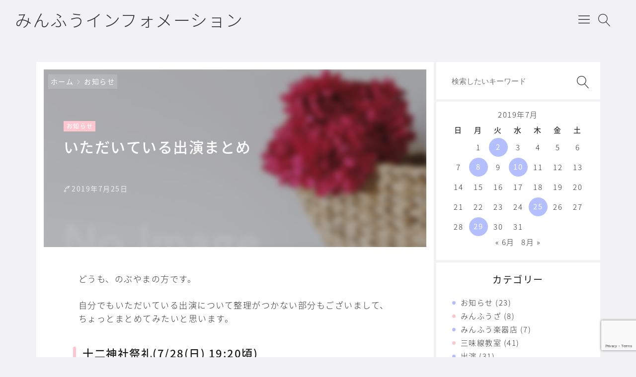

--- FILE ---
content_type: text/html; charset=utf-8
request_url: https://www.google.com/recaptcha/api2/anchor?ar=1&k=6Le52a0UAAAAAP2Edaq1XSVajuQUJMBlEauxpc_L&co=aHR0cHM6Ly9taW5mdXUuaW5mbzo0NDM.&hl=en&v=9TiwnJFHeuIw_s0wSd3fiKfN&size=invisible&anchor-ms=20000&execute-ms=30000&cb=9nvf7bnu9t9e
body_size: 48060
content:
<!DOCTYPE HTML><html dir="ltr" lang="en"><head><meta http-equiv="Content-Type" content="text/html; charset=UTF-8">
<meta http-equiv="X-UA-Compatible" content="IE=edge">
<title>reCAPTCHA</title>
<style type="text/css">
/* cyrillic-ext */
@font-face {
  font-family: 'Roboto';
  font-style: normal;
  font-weight: 400;
  font-stretch: 100%;
  src: url(//fonts.gstatic.com/s/roboto/v48/KFO7CnqEu92Fr1ME7kSn66aGLdTylUAMa3GUBHMdazTgWw.woff2) format('woff2');
  unicode-range: U+0460-052F, U+1C80-1C8A, U+20B4, U+2DE0-2DFF, U+A640-A69F, U+FE2E-FE2F;
}
/* cyrillic */
@font-face {
  font-family: 'Roboto';
  font-style: normal;
  font-weight: 400;
  font-stretch: 100%;
  src: url(//fonts.gstatic.com/s/roboto/v48/KFO7CnqEu92Fr1ME7kSn66aGLdTylUAMa3iUBHMdazTgWw.woff2) format('woff2');
  unicode-range: U+0301, U+0400-045F, U+0490-0491, U+04B0-04B1, U+2116;
}
/* greek-ext */
@font-face {
  font-family: 'Roboto';
  font-style: normal;
  font-weight: 400;
  font-stretch: 100%;
  src: url(//fonts.gstatic.com/s/roboto/v48/KFO7CnqEu92Fr1ME7kSn66aGLdTylUAMa3CUBHMdazTgWw.woff2) format('woff2');
  unicode-range: U+1F00-1FFF;
}
/* greek */
@font-face {
  font-family: 'Roboto';
  font-style: normal;
  font-weight: 400;
  font-stretch: 100%;
  src: url(//fonts.gstatic.com/s/roboto/v48/KFO7CnqEu92Fr1ME7kSn66aGLdTylUAMa3-UBHMdazTgWw.woff2) format('woff2');
  unicode-range: U+0370-0377, U+037A-037F, U+0384-038A, U+038C, U+038E-03A1, U+03A3-03FF;
}
/* math */
@font-face {
  font-family: 'Roboto';
  font-style: normal;
  font-weight: 400;
  font-stretch: 100%;
  src: url(//fonts.gstatic.com/s/roboto/v48/KFO7CnqEu92Fr1ME7kSn66aGLdTylUAMawCUBHMdazTgWw.woff2) format('woff2');
  unicode-range: U+0302-0303, U+0305, U+0307-0308, U+0310, U+0312, U+0315, U+031A, U+0326-0327, U+032C, U+032F-0330, U+0332-0333, U+0338, U+033A, U+0346, U+034D, U+0391-03A1, U+03A3-03A9, U+03B1-03C9, U+03D1, U+03D5-03D6, U+03F0-03F1, U+03F4-03F5, U+2016-2017, U+2034-2038, U+203C, U+2040, U+2043, U+2047, U+2050, U+2057, U+205F, U+2070-2071, U+2074-208E, U+2090-209C, U+20D0-20DC, U+20E1, U+20E5-20EF, U+2100-2112, U+2114-2115, U+2117-2121, U+2123-214F, U+2190, U+2192, U+2194-21AE, U+21B0-21E5, U+21F1-21F2, U+21F4-2211, U+2213-2214, U+2216-22FF, U+2308-230B, U+2310, U+2319, U+231C-2321, U+2336-237A, U+237C, U+2395, U+239B-23B7, U+23D0, U+23DC-23E1, U+2474-2475, U+25AF, U+25B3, U+25B7, U+25BD, U+25C1, U+25CA, U+25CC, U+25FB, U+266D-266F, U+27C0-27FF, U+2900-2AFF, U+2B0E-2B11, U+2B30-2B4C, U+2BFE, U+3030, U+FF5B, U+FF5D, U+1D400-1D7FF, U+1EE00-1EEFF;
}
/* symbols */
@font-face {
  font-family: 'Roboto';
  font-style: normal;
  font-weight: 400;
  font-stretch: 100%;
  src: url(//fonts.gstatic.com/s/roboto/v48/KFO7CnqEu92Fr1ME7kSn66aGLdTylUAMaxKUBHMdazTgWw.woff2) format('woff2');
  unicode-range: U+0001-000C, U+000E-001F, U+007F-009F, U+20DD-20E0, U+20E2-20E4, U+2150-218F, U+2190, U+2192, U+2194-2199, U+21AF, U+21E6-21F0, U+21F3, U+2218-2219, U+2299, U+22C4-22C6, U+2300-243F, U+2440-244A, U+2460-24FF, U+25A0-27BF, U+2800-28FF, U+2921-2922, U+2981, U+29BF, U+29EB, U+2B00-2BFF, U+4DC0-4DFF, U+FFF9-FFFB, U+10140-1018E, U+10190-1019C, U+101A0, U+101D0-101FD, U+102E0-102FB, U+10E60-10E7E, U+1D2C0-1D2D3, U+1D2E0-1D37F, U+1F000-1F0FF, U+1F100-1F1AD, U+1F1E6-1F1FF, U+1F30D-1F30F, U+1F315, U+1F31C, U+1F31E, U+1F320-1F32C, U+1F336, U+1F378, U+1F37D, U+1F382, U+1F393-1F39F, U+1F3A7-1F3A8, U+1F3AC-1F3AF, U+1F3C2, U+1F3C4-1F3C6, U+1F3CA-1F3CE, U+1F3D4-1F3E0, U+1F3ED, U+1F3F1-1F3F3, U+1F3F5-1F3F7, U+1F408, U+1F415, U+1F41F, U+1F426, U+1F43F, U+1F441-1F442, U+1F444, U+1F446-1F449, U+1F44C-1F44E, U+1F453, U+1F46A, U+1F47D, U+1F4A3, U+1F4B0, U+1F4B3, U+1F4B9, U+1F4BB, U+1F4BF, U+1F4C8-1F4CB, U+1F4D6, U+1F4DA, U+1F4DF, U+1F4E3-1F4E6, U+1F4EA-1F4ED, U+1F4F7, U+1F4F9-1F4FB, U+1F4FD-1F4FE, U+1F503, U+1F507-1F50B, U+1F50D, U+1F512-1F513, U+1F53E-1F54A, U+1F54F-1F5FA, U+1F610, U+1F650-1F67F, U+1F687, U+1F68D, U+1F691, U+1F694, U+1F698, U+1F6AD, U+1F6B2, U+1F6B9-1F6BA, U+1F6BC, U+1F6C6-1F6CF, U+1F6D3-1F6D7, U+1F6E0-1F6EA, U+1F6F0-1F6F3, U+1F6F7-1F6FC, U+1F700-1F7FF, U+1F800-1F80B, U+1F810-1F847, U+1F850-1F859, U+1F860-1F887, U+1F890-1F8AD, U+1F8B0-1F8BB, U+1F8C0-1F8C1, U+1F900-1F90B, U+1F93B, U+1F946, U+1F984, U+1F996, U+1F9E9, U+1FA00-1FA6F, U+1FA70-1FA7C, U+1FA80-1FA89, U+1FA8F-1FAC6, U+1FACE-1FADC, U+1FADF-1FAE9, U+1FAF0-1FAF8, U+1FB00-1FBFF;
}
/* vietnamese */
@font-face {
  font-family: 'Roboto';
  font-style: normal;
  font-weight: 400;
  font-stretch: 100%;
  src: url(//fonts.gstatic.com/s/roboto/v48/KFO7CnqEu92Fr1ME7kSn66aGLdTylUAMa3OUBHMdazTgWw.woff2) format('woff2');
  unicode-range: U+0102-0103, U+0110-0111, U+0128-0129, U+0168-0169, U+01A0-01A1, U+01AF-01B0, U+0300-0301, U+0303-0304, U+0308-0309, U+0323, U+0329, U+1EA0-1EF9, U+20AB;
}
/* latin-ext */
@font-face {
  font-family: 'Roboto';
  font-style: normal;
  font-weight: 400;
  font-stretch: 100%;
  src: url(//fonts.gstatic.com/s/roboto/v48/KFO7CnqEu92Fr1ME7kSn66aGLdTylUAMa3KUBHMdazTgWw.woff2) format('woff2');
  unicode-range: U+0100-02BA, U+02BD-02C5, U+02C7-02CC, U+02CE-02D7, U+02DD-02FF, U+0304, U+0308, U+0329, U+1D00-1DBF, U+1E00-1E9F, U+1EF2-1EFF, U+2020, U+20A0-20AB, U+20AD-20C0, U+2113, U+2C60-2C7F, U+A720-A7FF;
}
/* latin */
@font-face {
  font-family: 'Roboto';
  font-style: normal;
  font-weight: 400;
  font-stretch: 100%;
  src: url(//fonts.gstatic.com/s/roboto/v48/KFO7CnqEu92Fr1ME7kSn66aGLdTylUAMa3yUBHMdazQ.woff2) format('woff2');
  unicode-range: U+0000-00FF, U+0131, U+0152-0153, U+02BB-02BC, U+02C6, U+02DA, U+02DC, U+0304, U+0308, U+0329, U+2000-206F, U+20AC, U+2122, U+2191, U+2193, U+2212, U+2215, U+FEFF, U+FFFD;
}
/* cyrillic-ext */
@font-face {
  font-family: 'Roboto';
  font-style: normal;
  font-weight: 500;
  font-stretch: 100%;
  src: url(//fonts.gstatic.com/s/roboto/v48/KFO7CnqEu92Fr1ME7kSn66aGLdTylUAMa3GUBHMdazTgWw.woff2) format('woff2');
  unicode-range: U+0460-052F, U+1C80-1C8A, U+20B4, U+2DE0-2DFF, U+A640-A69F, U+FE2E-FE2F;
}
/* cyrillic */
@font-face {
  font-family: 'Roboto';
  font-style: normal;
  font-weight: 500;
  font-stretch: 100%;
  src: url(//fonts.gstatic.com/s/roboto/v48/KFO7CnqEu92Fr1ME7kSn66aGLdTylUAMa3iUBHMdazTgWw.woff2) format('woff2');
  unicode-range: U+0301, U+0400-045F, U+0490-0491, U+04B0-04B1, U+2116;
}
/* greek-ext */
@font-face {
  font-family: 'Roboto';
  font-style: normal;
  font-weight: 500;
  font-stretch: 100%;
  src: url(//fonts.gstatic.com/s/roboto/v48/KFO7CnqEu92Fr1ME7kSn66aGLdTylUAMa3CUBHMdazTgWw.woff2) format('woff2');
  unicode-range: U+1F00-1FFF;
}
/* greek */
@font-face {
  font-family: 'Roboto';
  font-style: normal;
  font-weight: 500;
  font-stretch: 100%;
  src: url(//fonts.gstatic.com/s/roboto/v48/KFO7CnqEu92Fr1ME7kSn66aGLdTylUAMa3-UBHMdazTgWw.woff2) format('woff2');
  unicode-range: U+0370-0377, U+037A-037F, U+0384-038A, U+038C, U+038E-03A1, U+03A3-03FF;
}
/* math */
@font-face {
  font-family: 'Roboto';
  font-style: normal;
  font-weight: 500;
  font-stretch: 100%;
  src: url(//fonts.gstatic.com/s/roboto/v48/KFO7CnqEu92Fr1ME7kSn66aGLdTylUAMawCUBHMdazTgWw.woff2) format('woff2');
  unicode-range: U+0302-0303, U+0305, U+0307-0308, U+0310, U+0312, U+0315, U+031A, U+0326-0327, U+032C, U+032F-0330, U+0332-0333, U+0338, U+033A, U+0346, U+034D, U+0391-03A1, U+03A3-03A9, U+03B1-03C9, U+03D1, U+03D5-03D6, U+03F0-03F1, U+03F4-03F5, U+2016-2017, U+2034-2038, U+203C, U+2040, U+2043, U+2047, U+2050, U+2057, U+205F, U+2070-2071, U+2074-208E, U+2090-209C, U+20D0-20DC, U+20E1, U+20E5-20EF, U+2100-2112, U+2114-2115, U+2117-2121, U+2123-214F, U+2190, U+2192, U+2194-21AE, U+21B0-21E5, U+21F1-21F2, U+21F4-2211, U+2213-2214, U+2216-22FF, U+2308-230B, U+2310, U+2319, U+231C-2321, U+2336-237A, U+237C, U+2395, U+239B-23B7, U+23D0, U+23DC-23E1, U+2474-2475, U+25AF, U+25B3, U+25B7, U+25BD, U+25C1, U+25CA, U+25CC, U+25FB, U+266D-266F, U+27C0-27FF, U+2900-2AFF, U+2B0E-2B11, U+2B30-2B4C, U+2BFE, U+3030, U+FF5B, U+FF5D, U+1D400-1D7FF, U+1EE00-1EEFF;
}
/* symbols */
@font-face {
  font-family: 'Roboto';
  font-style: normal;
  font-weight: 500;
  font-stretch: 100%;
  src: url(//fonts.gstatic.com/s/roboto/v48/KFO7CnqEu92Fr1ME7kSn66aGLdTylUAMaxKUBHMdazTgWw.woff2) format('woff2');
  unicode-range: U+0001-000C, U+000E-001F, U+007F-009F, U+20DD-20E0, U+20E2-20E4, U+2150-218F, U+2190, U+2192, U+2194-2199, U+21AF, U+21E6-21F0, U+21F3, U+2218-2219, U+2299, U+22C4-22C6, U+2300-243F, U+2440-244A, U+2460-24FF, U+25A0-27BF, U+2800-28FF, U+2921-2922, U+2981, U+29BF, U+29EB, U+2B00-2BFF, U+4DC0-4DFF, U+FFF9-FFFB, U+10140-1018E, U+10190-1019C, U+101A0, U+101D0-101FD, U+102E0-102FB, U+10E60-10E7E, U+1D2C0-1D2D3, U+1D2E0-1D37F, U+1F000-1F0FF, U+1F100-1F1AD, U+1F1E6-1F1FF, U+1F30D-1F30F, U+1F315, U+1F31C, U+1F31E, U+1F320-1F32C, U+1F336, U+1F378, U+1F37D, U+1F382, U+1F393-1F39F, U+1F3A7-1F3A8, U+1F3AC-1F3AF, U+1F3C2, U+1F3C4-1F3C6, U+1F3CA-1F3CE, U+1F3D4-1F3E0, U+1F3ED, U+1F3F1-1F3F3, U+1F3F5-1F3F7, U+1F408, U+1F415, U+1F41F, U+1F426, U+1F43F, U+1F441-1F442, U+1F444, U+1F446-1F449, U+1F44C-1F44E, U+1F453, U+1F46A, U+1F47D, U+1F4A3, U+1F4B0, U+1F4B3, U+1F4B9, U+1F4BB, U+1F4BF, U+1F4C8-1F4CB, U+1F4D6, U+1F4DA, U+1F4DF, U+1F4E3-1F4E6, U+1F4EA-1F4ED, U+1F4F7, U+1F4F9-1F4FB, U+1F4FD-1F4FE, U+1F503, U+1F507-1F50B, U+1F50D, U+1F512-1F513, U+1F53E-1F54A, U+1F54F-1F5FA, U+1F610, U+1F650-1F67F, U+1F687, U+1F68D, U+1F691, U+1F694, U+1F698, U+1F6AD, U+1F6B2, U+1F6B9-1F6BA, U+1F6BC, U+1F6C6-1F6CF, U+1F6D3-1F6D7, U+1F6E0-1F6EA, U+1F6F0-1F6F3, U+1F6F7-1F6FC, U+1F700-1F7FF, U+1F800-1F80B, U+1F810-1F847, U+1F850-1F859, U+1F860-1F887, U+1F890-1F8AD, U+1F8B0-1F8BB, U+1F8C0-1F8C1, U+1F900-1F90B, U+1F93B, U+1F946, U+1F984, U+1F996, U+1F9E9, U+1FA00-1FA6F, U+1FA70-1FA7C, U+1FA80-1FA89, U+1FA8F-1FAC6, U+1FACE-1FADC, U+1FADF-1FAE9, U+1FAF0-1FAF8, U+1FB00-1FBFF;
}
/* vietnamese */
@font-face {
  font-family: 'Roboto';
  font-style: normal;
  font-weight: 500;
  font-stretch: 100%;
  src: url(//fonts.gstatic.com/s/roboto/v48/KFO7CnqEu92Fr1ME7kSn66aGLdTylUAMa3OUBHMdazTgWw.woff2) format('woff2');
  unicode-range: U+0102-0103, U+0110-0111, U+0128-0129, U+0168-0169, U+01A0-01A1, U+01AF-01B0, U+0300-0301, U+0303-0304, U+0308-0309, U+0323, U+0329, U+1EA0-1EF9, U+20AB;
}
/* latin-ext */
@font-face {
  font-family: 'Roboto';
  font-style: normal;
  font-weight: 500;
  font-stretch: 100%;
  src: url(//fonts.gstatic.com/s/roboto/v48/KFO7CnqEu92Fr1ME7kSn66aGLdTylUAMa3KUBHMdazTgWw.woff2) format('woff2');
  unicode-range: U+0100-02BA, U+02BD-02C5, U+02C7-02CC, U+02CE-02D7, U+02DD-02FF, U+0304, U+0308, U+0329, U+1D00-1DBF, U+1E00-1E9F, U+1EF2-1EFF, U+2020, U+20A0-20AB, U+20AD-20C0, U+2113, U+2C60-2C7F, U+A720-A7FF;
}
/* latin */
@font-face {
  font-family: 'Roboto';
  font-style: normal;
  font-weight: 500;
  font-stretch: 100%;
  src: url(//fonts.gstatic.com/s/roboto/v48/KFO7CnqEu92Fr1ME7kSn66aGLdTylUAMa3yUBHMdazQ.woff2) format('woff2');
  unicode-range: U+0000-00FF, U+0131, U+0152-0153, U+02BB-02BC, U+02C6, U+02DA, U+02DC, U+0304, U+0308, U+0329, U+2000-206F, U+20AC, U+2122, U+2191, U+2193, U+2212, U+2215, U+FEFF, U+FFFD;
}
/* cyrillic-ext */
@font-face {
  font-family: 'Roboto';
  font-style: normal;
  font-weight: 900;
  font-stretch: 100%;
  src: url(//fonts.gstatic.com/s/roboto/v48/KFO7CnqEu92Fr1ME7kSn66aGLdTylUAMa3GUBHMdazTgWw.woff2) format('woff2');
  unicode-range: U+0460-052F, U+1C80-1C8A, U+20B4, U+2DE0-2DFF, U+A640-A69F, U+FE2E-FE2F;
}
/* cyrillic */
@font-face {
  font-family: 'Roboto';
  font-style: normal;
  font-weight: 900;
  font-stretch: 100%;
  src: url(//fonts.gstatic.com/s/roboto/v48/KFO7CnqEu92Fr1ME7kSn66aGLdTylUAMa3iUBHMdazTgWw.woff2) format('woff2');
  unicode-range: U+0301, U+0400-045F, U+0490-0491, U+04B0-04B1, U+2116;
}
/* greek-ext */
@font-face {
  font-family: 'Roboto';
  font-style: normal;
  font-weight: 900;
  font-stretch: 100%;
  src: url(//fonts.gstatic.com/s/roboto/v48/KFO7CnqEu92Fr1ME7kSn66aGLdTylUAMa3CUBHMdazTgWw.woff2) format('woff2');
  unicode-range: U+1F00-1FFF;
}
/* greek */
@font-face {
  font-family: 'Roboto';
  font-style: normal;
  font-weight: 900;
  font-stretch: 100%;
  src: url(//fonts.gstatic.com/s/roboto/v48/KFO7CnqEu92Fr1ME7kSn66aGLdTylUAMa3-UBHMdazTgWw.woff2) format('woff2');
  unicode-range: U+0370-0377, U+037A-037F, U+0384-038A, U+038C, U+038E-03A1, U+03A3-03FF;
}
/* math */
@font-face {
  font-family: 'Roboto';
  font-style: normal;
  font-weight: 900;
  font-stretch: 100%;
  src: url(//fonts.gstatic.com/s/roboto/v48/KFO7CnqEu92Fr1ME7kSn66aGLdTylUAMawCUBHMdazTgWw.woff2) format('woff2');
  unicode-range: U+0302-0303, U+0305, U+0307-0308, U+0310, U+0312, U+0315, U+031A, U+0326-0327, U+032C, U+032F-0330, U+0332-0333, U+0338, U+033A, U+0346, U+034D, U+0391-03A1, U+03A3-03A9, U+03B1-03C9, U+03D1, U+03D5-03D6, U+03F0-03F1, U+03F4-03F5, U+2016-2017, U+2034-2038, U+203C, U+2040, U+2043, U+2047, U+2050, U+2057, U+205F, U+2070-2071, U+2074-208E, U+2090-209C, U+20D0-20DC, U+20E1, U+20E5-20EF, U+2100-2112, U+2114-2115, U+2117-2121, U+2123-214F, U+2190, U+2192, U+2194-21AE, U+21B0-21E5, U+21F1-21F2, U+21F4-2211, U+2213-2214, U+2216-22FF, U+2308-230B, U+2310, U+2319, U+231C-2321, U+2336-237A, U+237C, U+2395, U+239B-23B7, U+23D0, U+23DC-23E1, U+2474-2475, U+25AF, U+25B3, U+25B7, U+25BD, U+25C1, U+25CA, U+25CC, U+25FB, U+266D-266F, U+27C0-27FF, U+2900-2AFF, U+2B0E-2B11, U+2B30-2B4C, U+2BFE, U+3030, U+FF5B, U+FF5D, U+1D400-1D7FF, U+1EE00-1EEFF;
}
/* symbols */
@font-face {
  font-family: 'Roboto';
  font-style: normal;
  font-weight: 900;
  font-stretch: 100%;
  src: url(//fonts.gstatic.com/s/roboto/v48/KFO7CnqEu92Fr1ME7kSn66aGLdTylUAMaxKUBHMdazTgWw.woff2) format('woff2');
  unicode-range: U+0001-000C, U+000E-001F, U+007F-009F, U+20DD-20E0, U+20E2-20E4, U+2150-218F, U+2190, U+2192, U+2194-2199, U+21AF, U+21E6-21F0, U+21F3, U+2218-2219, U+2299, U+22C4-22C6, U+2300-243F, U+2440-244A, U+2460-24FF, U+25A0-27BF, U+2800-28FF, U+2921-2922, U+2981, U+29BF, U+29EB, U+2B00-2BFF, U+4DC0-4DFF, U+FFF9-FFFB, U+10140-1018E, U+10190-1019C, U+101A0, U+101D0-101FD, U+102E0-102FB, U+10E60-10E7E, U+1D2C0-1D2D3, U+1D2E0-1D37F, U+1F000-1F0FF, U+1F100-1F1AD, U+1F1E6-1F1FF, U+1F30D-1F30F, U+1F315, U+1F31C, U+1F31E, U+1F320-1F32C, U+1F336, U+1F378, U+1F37D, U+1F382, U+1F393-1F39F, U+1F3A7-1F3A8, U+1F3AC-1F3AF, U+1F3C2, U+1F3C4-1F3C6, U+1F3CA-1F3CE, U+1F3D4-1F3E0, U+1F3ED, U+1F3F1-1F3F3, U+1F3F5-1F3F7, U+1F408, U+1F415, U+1F41F, U+1F426, U+1F43F, U+1F441-1F442, U+1F444, U+1F446-1F449, U+1F44C-1F44E, U+1F453, U+1F46A, U+1F47D, U+1F4A3, U+1F4B0, U+1F4B3, U+1F4B9, U+1F4BB, U+1F4BF, U+1F4C8-1F4CB, U+1F4D6, U+1F4DA, U+1F4DF, U+1F4E3-1F4E6, U+1F4EA-1F4ED, U+1F4F7, U+1F4F9-1F4FB, U+1F4FD-1F4FE, U+1F503, U+1F507-1F50B, U+1F50D, U+1F512-1F513, U+1F53E-1F54A, U+1F54F-1F5FA, U+1F610, U+1F650-1F67F, U+1F687, U+1F68D, U+1F691, U+1F694, U+1F698, U+1F6AD, U+1F6B2, U+1F6B9-1F6BA, U+1F6BC, U+1F6C6-1F6CF, U+1F6D3-1F6D7, U+1F6E0-1F6EA, U+1F6F0-1F6F3, U+1F6F7-1F6FC, U+1F700-1F7FF, U+1F800-1F80B, U+1F810-1F847, U+1F850-1F859, U+1F860-1F887, U+1F890-1F8AD, U+1F8B0-1F8BB, U+1F8C0-1F8C1, U+1F900-1F90B, U+1F93B, U+1F946, U+1F984, U+1F996, U+1F9E9, U+1FA00-1FA6F, U+1FA70-1FA7C, U+1FA80-1FA89, U+1FA8F-1FAC6, U+1FACE-1FADC, U+1FADF-1FAE9, U+1FAF0-1FAF8, U+1FB00-1FBFF;
}
/* vietnamese */
@font-face {
  font-family: 'Roboto';
  font-style: normal;
  font-weight: 900;
  font-stretch: 100%;
  src: url(//fonts.gstatic.com/s/roboto/v48/KFO7CnqEu92Fr1ME7kSn66aGLdTylUAMa3OUBHMdazTgWw.woff2) format('woff2');
  unicode-range: U+0102-0103, U+0110-0111, U+0128-0129, U+0168-0169, U+01A0-01A1, U+01AF-01B0, U+0300-0301, U+0303-0304, U+0308-0309, U+0323, U+0329, U+1EA0-1EF9, U+20AB;
}
/* latin-ext */
@font-face {
  font-family: 'Roboto';
  font-style: normal;
  font-weight: 900;
  font-stretch: 100%;
  src: url(//fonts.gstatic.com/s/roboto/v48/KFO7CnqEu92Fr1ME7kSn66aGLdTylUAMa3KUBHMdazTgWw.woff2) format('woff2');
  unicode-range: U+0100-02BA, U+02BD-02C5, U+02C7-02CC, U+02CE-02D7, U+02DD-02FF, U+0304, U+0308, U+0329, U+1D00-1DBF, U+1E00-1E9F, U+1EF2-1EFF, U+2020, U+20A0-20AB, U+20AD-20C0, U+2113, U+2C60-2C7F, U+A720-A7FF;
}
/* latin */
@font-face {
  font-family: 'Roboto';
  font-style: normal;
  font-weight: 900;
  font-stretch: 100%;
  src: url(//fonts.gstatic.com/s/roboto/v48/KFO7CnqEu92Fr1ME7kSn66aGLdTylUAMa3yUBHMdazQ.woff2) format('woff2');
  unicode-range: U+0000-00FF, U+0131, U+0152-0153, U+02BB-02BC, U+02C6, U+02DA, U+02DC, U+0304, U+0308, U+0329, U+2000-206F, U+20AC, U+2122, U+2191, U+2193, U+2212, U+2215, U+FEFF, U+FFFD;
}

</style>
<link rel="stylesheet" type="text/css" href="https://www.gstatic.com/recaptcha/releases/9TiwnJFHeuIw_s0wSd3fiKfN/styles__ltr.css">
<script nonce="kCUedjHH0WJ7F4GFs2XofQ" type="text/javascript">window['__recaptcha_api'] = 'https://www.google.com/recaptcha/api2/';</script>
<script type="text/javascript" src="https://www.gstatic.com/recaptcha/releases/9TiwnJFHeuIw_s0wSd3fiKfN/recaptcha__en.js" nonce="kCUedjHH0WJ7F4GFs2XofQ">
      
    </script></head>
<body><div id="rc-anchor-alert" class="rc-anchor-alert"></div>
<input type="hidden" id="recaptcha-token" value="[base64]">
<script type="text/javascript" nonce="kCUedjHH0WJ7F4GFs2XofQ">
      recaptcha.anchor.Main.init("[\x22ainput\x22,[\x22bgdata\x22,\x22\x22,\[base64]/[base64]/[base64]/[base64]/cjw8ejpyPj4+eil9Y2F0Y2gobCl7dGhyb3cgbDt9fSxIPWZ1bmN0aW9uKHcsdCx6KXtpZih3PT0xOTR8fHc9PTIwOCl0LnZbd10/dC52W3ddLmNvbmNhdCh6KTp0LnZbd109b2Yoeix0KTtlbHNle2lmKHQuYkImJnchPTMxNylyZXR1cm47dz09NjZ8fHc9PTEyMnx8dz09NDcwfHx3PT00NHx8dz09NDE2fHx3PT0zOTd8fHc9PTQyMXx8dz09Njh8fHc9PTcwfHx3PT0xODQ/[base64]/[base64]/[base64]/bmV3IGRbVl0oSlswXSk6cD09Mj9uZXcgZFtWXShKWzBdLEpbMV0pOnA9PTM/bmV3IGRbVl0oSlswXSxKWzFdLEpbMl0pOnA9PTQ/[base64]/[base64]/[base64]/[base64]\x22,\[base64]\x22,\[base64]/DqMKkwoXCkcOlMRLCvMKDw5XDnmYFwovCm2HDn8Oge8KHwrLCq8KqZz/DklPCucKyP8K2wrzCqGhSw6LCs8OLw7NrD8KGJV/CusKdVUN7w7zClAZIfsOwwoFWQMKOw6ZYwrM9w5YSwokdasKvw67CuMKPwrrDpcKlME3Do2bDjUHCpBVRwqDCigM6acKyw6F6bcKBDT8pDy5SBMOZwrLDmsK2w7fCn8KwWsOrL30xAMKseHsuwq/DnsOcw6DCgMOnw7wLw7BfJsO6wofDjgnDrE0Qw7Frw71RwqvCgUUeAXdRwp5Vw53CgcKEZXA2aMO2w6AQBGBlwoVhw5UpGUk2wrvCtE/Dp0MAV8KGTC3CqsO1PlBiPn3Dk8OKwqvCmCAUXsOsw7rCtzF0MUnDqzPDoW8rwqt5MsKRw6vClcKLCRAYw5LCox3CngN0wpwLw4LCukQAfhcgwpbCgMK4EsKCEjfCvG7DjsKowqLDpn5LecK+dXzDsS7CqcO9woBgWD/[base64]/CqcK2eArDvcO+wqbCvS0sdMO+ZcOXw74zd8OZw4vCtB0Tw4DChsOODi3DrRzCn8Kdw5XDnjDDmFUscMKuKC7Dt37CqsOaw78+fcKIUjEmScKYw4fChyLDn8KmGMOUw4zDo8KfwosrXC/[base64]/CqMOWwpDDlBfDqMKTecKOEEvDhsKwwpVZcWLDgBDDksK5fgV6w7pNw6lYw6dQw6DChsOOYMOnw5XDhsOtWzYdwr8qw5wkNMO/L0pIwq9+wrzCvcOkUCdgBMOlwojCg8KcwobCkRYKKMOnO8KtdzsxbnXCiG4Qw5nDusOywrzCm8OBw4/DpcOwwoIDwqbDmiJ9wogKLzRxXMKvw5HDkgnCvQXDqzx5w4bCkcO5N2rCmDlrKF/CnXTCuXMewpx0w67Dq8Kzw6/Di0zDosKCw7rCnMOhw5pRBMOEL8OTPB5IEVIKd8KLw5Nxwrx2w5Q0w54aw4dcw5g1w5jDgcOaJAFowoRHOCPDq8OJL8K6w4HCh8KKIcOJPg/DuRLCj8KXbALCsMKUwpnCisOqPsOUWMOcFMKgYyLCoMKCQBkfwrxZa8KUwrQBwrLDh8K9AiBtwpRpa8KNXMKRKSTDgTPDqsKEJMObCcOhBMOeHVRCw4YDwqkPwrtTV8OOw7TDqx7DvcOlw7rCucKEw5zCvsKuw4/CksOdw5/DiAlfDVBqccKkwp8XU0DCtQjDlgTCpcKzOsKKw4EkVsKBAsK/Y8KAYUVjDsOYIHpaFhjCuwvDtCZbN8K/w5PDm8Kpw54mJ0TDuGoMwobDoj/CsnJqwojDtsKqCTDDqG3CtcOEAzDDslvCtMKyAMOJHcOtw5vDvsKPw4gswrPCucKOLyTCmmPCm2vCrBBFw7HDshYTY3MRWsOMacKqw5PDisKEGcOLwqw+KMO4wpXCgMKGw5XDvsKtwpzCohHCgQ/CqmtpO3TDsR3CnQLCgMOCNsKyXxciN1/CvcOML13DtMO6wrvDuMONBDAbwqHDjV7Dj8Kjwq18w6AeVcOMNsK9NsKROCTDmE/CnsOuJWRtw7oqwr1OwoXCuV0HOhQBEcOQwrIeYB/DmsK7UcK5G8Kyw4NBw7DDlzLChVjCkhTDnsKOO8KdB3FtCzNGJcKQFsO7BsO6AGgDw63DsmnDq8O8AMKXwovCmcOHwrV/DsKiw57CtgTCrsOSwobDqiQow4h8w7bDvcK0w6jCkj7DpTEqw6jCgcKMw6xfw4bDnzFNwrjCt0MaM8O3OMK0w5BQw5Yzwo/[base64]/ClAPCssKyw58UwrAQEUpnBsO8w5jDpTEIwrTCjCBkwrTClXArw7Agw6Rbw5Irwr3CosOsAMOqwr9LT0hNw7XDoG3Cp8KcbnptwprCkiwVJcOQHHY2MgRnG8OzwoTDjsKjUcKlwr/DrDHDiybCoAAQw73CmgrDuDTDlsO7RV4IwovDqzbDhgrCjsKAd3YpcsK9w5pHDT7DtsKWw7rCrsK4UsK2wrwabic+ZRHCignCtMOfO8KnWnPCtEF3fMKrwoNBw5BRwpzCiMO3wqfCiMK0E8O6SzPDgcOowrzCiXlLwpkYScKzw7h/UsOVPkzDknbCkC8AU8K4eWTDq8KwwrDCkjbDviDChcKkRGhMwo/Cnz3CpmPCqz5udcKhbsOPDW/DksKtwqrDocKEfzXCkXQRCsOLEMOSwo19w7DCuMOlPMKhwrfCtizCsgrCqW4PScKrWzQYw6zCmAIVFcOVwrrCl1LDriVWwo9EwqExK1/[base64]/DuhvCgioqVm4swqLChz/DncKrDxY6DAbDssK6bAfDr3/DtBzCosKZw6TCsMKUI33DtEwvwpcUwqVXw7N6w79RHMKDUV5uBQ/ChsK0w7okw54GJMKUwrJpwqLCsVfCkcKqKsKaw6PCj8OpCsKowpzDocOifMKLNcKQw47DpcKcwoUSwoNJwrbDklASwqrCrzLDgcKuwrpaw6/Ch8OfXW7CqcOoNAzDmlvCgMOVNAfCk8Kww4zDmgRrwrBbw5IFK8K3XghwRhdHw7w5wpvCqwMbbsOnKsK/[base64]/DkkwewobCgB/CgRXDvE8ZwrrDtT/Doh45LEJkwpjCvCLClsKfVR1rOcKQBAXDusOlw5vCtWvDmMKLAG8VwrwVwqkKSXXDuXDDlMObwrM6w6nCizTDpwhhw6PCgwRND1c9wocNwofDrsOzw4xyw5leasOvUGJJBTZPTWTCicK0w7Y/w4g+w4zDtMOCGsKjIMK8LmbCv2/DjsOpQxo4SGFzw71YOUvDi8OIf8OrwrTDq3LCqsKaw53DpcOJwojCsQrCmsKwXHzDvcKEwqjDgMK/w6zCo8OfIAzCsUHDicOKw43CsMOXRMONwoTDtEQNKR0WeMORVlQ4McOvF8ORJBxswrrCi8OdccKDfWQmwqTDsmYiwqE8KMKcwoXCu3MBw78KEMKsw53ChcOsw4/CgMK/CcKBTz5oCCXDlsOMw6NQwr9MSFEPw7jDrWTDosKDwozCpsKuwo3Cr8Owwrs2QMKpYAnCl3DDusOWw5tCA8O8flXCsgfCmcKMw5rDs8KQAgDCiMKBDiDCoGkCUcOOwrHCvsKIw5QMIUpVaFbDtsKBw6YLX8OwHGvDhMKOQmjCk8O/w5tcaMKYQMK1dcKlfcKZwpR5w5PCsV8pw7hYw63DkUtMwqbCmzwuw77DomEfNcOSwrZyw7jDkE3ChR8RwrzCj8Oiw7HCmMOcw4NbHyx3XUXDsjdWWcOkfH/DhsK+eih2fMO1wow3NA0mWsOZw4bDiTjDssK1SMOYU8OUD8Kkw4BWQT1wexwoeCJXwqDDo2kGIAFIw45Aw5IFw4DDnSF/djsKC2HChMKdw6BfUWkOGcKRwpzDvDTCqsO2MFXCuCRQTmRiwrrChVcwwqEUOhTCosKiw4DCjjrCu1rDlnQGwrHChcKzw4Viw4BOehfCu8Ktw6/CjMONGMODXcOow5sQwosGTQHCkcKcwo/DjHMNO3jDrcOVS8KPwqcIwp/[base64]/Dhhs5SxslRg4SVcOtwpp0wpkFD2cCwqfCuxUQwq7CpVxGw5MxJmXDlkAtw6zDlMK9w5NFTEnCqjrCsMKIO8Ozw7PDiVo9Y8KawqHCtMO2HkgBwrvClsO8dcOswpHDkSzDrlI5VsK9wrPDmcOhYsOEwph4w5weI3PCq8KNZDk/PyTCsgHDtcKWw5rCmMOlw53CvcO0NsKjwoDDkCHDqVTDrkcawpvDj8Kic8K7DcKIIEMGw6IowqQ5VDjDgRl9w6vCizLCu1t2woLDpi3DplZBw67DiVM7w5pNw57DoyjCshYtw7zCs2JxOipycnLDrWcuIsOUTh/ChcO8QsOOwrJNHcK9wqbCpcOyw4fDix3Co3YEPmEMFUZ8w4PCvh0YZTLCvStRwpTCksKhw5t6KMK8wp/Cr0lyMMK6B27CsFnCrR01wrvCg8O9NVAdwprDgmzCv8KODcKJw6Q/woMxw64dX8OHFcKPw5TDksK2SSVZw6XCn8K5w54xKMOGwqHCjl7Cn8O6wqA6w7TDisKowrzCpcKaw4XDtMKlw6l0wo/DgsK+bTs3S8Okw6TCl8Owwo0jABcLwp9DREbCny7DncOXw4zCjcK+VcK8RwbDm3twwpMrw7BHwo7CjjjDoMOsYSrCuGPDocKhwpLDgRjDk2DDtsO2wqYYKSvCtikcwpRBw61Uw5ZEAsO/JC94w7nCisKhw4nCkxjDkTbCsl/DlmvCkSAie8OmIQQRN8KYw73CkjUnwrDChhTDrcKhEMKXF0jDr8Kow6rCkx/DqTk+wo7DjywTCWtNwqF+PsOYNMKVwrXClEzCuUrCjMOOXcOjLVlyZDpVw7jDr8KTwrHChk97GAzDr0YONMOrTAx7RxHClFzDpSBRwoAfwosqOcK0wrZ0w5AvwoNjesOlX3M/PivCphbChi8qfwYfXxDDj8Kuw5Y/[base64]/[base64]/Ds0NDK2xtRMKUXsKjB8KJwonDhsORw6kiwr9pw7HCvVIdwrPCoFjDkVPCsmvClEMVw53DrsKCJcKawq1jSyM+wpfCpsOXLV/Cv25XwpMww4JTFcKVWmIvR8K0G23DpgR4wpYnwonDvsKzVcK4OcOmwosrw6nCosKVSsK1dMKAXMK6cGp9woTCv8KuACnCkEfDqsOWcXIDKAw7IRzCnsOXZ8OLw5V6PcK6w5xoI3/[base64]/CnTlEw7kmw4gbOx17w6HCscO2J8O+Ug3ChHYtwoXDjcOSw5zDuVp3w6jDiMKgBsKybwh/TgHCpVNSf8KIwo3CpEsUEGFmCx/CvhfDvQ4Mw7IFa1rCvyPDqm1cZcO5w7/CmGnDncOOR1Eew6V/XkoYwrvDt8K/wrt+w4Abw50cwqjDkTpObQ/CvBYEUcK/RMKOwq/[base64]/[base64]/CkgbDlMOFwp3Ct8OYQcKdwqbDm8OJw6UkMsKRJMK8w4gGwoMsw5REwq0jwobDpMO5woLDiGdFb8KJCcKZwp90wrTCrsKSw6g7Y35Xw7LCvxtAJVTDn20uI8Obw4d7wo7Dmg9Lwp/DihPDu8OqwqfDsMOPw7zCnsK7wrNJQsKFCQrCgMO3NsKwVsKpwro8w67DkEYgwrHDlFRww4fDkWx9fwXDjUjCq8KswqXDpcOuw7gROQdrw4TCu8KTasKbw5hvwrfCv8Osw7vDtcK+DMOhw67CuGwPw7EEciM8w4gsfsKQcTpMw5sbw6fCtWkdw5/CicKsNxwify/DjivDk8Oxw4vClsKxwpp2BgxiwpLDpAPCr8KLRkNSwovCmsOxw5cDLn4Sw6/Cmn3CpcKsw44nRMKeH8KzwpzDiynDkMO/[base64]/DgsKqwqHCmFDDmMKBw5ttPQ4Ww4M+wpUnVF7ChMOcw6Z3w5l8ME3DicK+YMKhNkcpwqh2FkPCh8Oewo7DrsOeXX7CkRjClcOEdMKdfcKSw4bChMOXKUBKwofCisK+IsK8Hj3DhmrCn8KJwr8tB0/[base64]/CtkDCiMKqemUdwqTDjXxawpTDlMKlw4PCkcOYG0bChi/Drg/DqGpJNMOEMj0hwq/DjMOJDcOCAHgAT8KAw48nw47DosOhZsOzcWLDiU7CqsKQGMKrBcKnw5xNw6XCiDt9X8OXw5FKwp90wrMCw75OwqxMwqbDp8K7BG/Dpw0jUiXCoQzCvjZwBj9bwoZww43DjsOww68qVMKrJXlHBcOQCsKedsK6w4BIwqFUF8OBPB5kwrHCs8KawpfDkigJQ3/CkEFJIMKqNTTCmUnDm0bCisKKdcO+w73Ci8O4XcOBURnCg8KTw6Mmw7USP8KmwqDDuhzDqsK/NQt7wrYzwovCnxLDnC7Cmgshwr4XPz/CmsK+w6fDhMKQR8Oiwo7Ctj3Dpg1wbTTDvhUzcxp/woLCmcOsJMKlw68Jw7nCmn/CtcOeA2fCkMOIwo7DgkEpw5Jzwp3Cl0XDtcOlwoIvwpkqBCDDjzrCmsKBw486w7TDhMK3wqzCuMOYVSgyw4XDozpqeVrCj8KCTsOwAsKXw6RlSsKRecKYwr0Bakl7MClGwqzDlHzCg1YKL8OVSGvClsKQChfDs8KjFcOlwpRJJ0HCgUhhdyTDoV9rwopSwrzDoGw/w6cbJMK5dVEvPcO0w4QJwqtdVBBuBcOyw5AGf8KzYMORJsOdThjCksOfw4RBw7TDrcO/w67DiMOdSTnDuMKbK8K6AMKiH3HDuAfDqsKmw7/[base64]/DnAZlwrZrw71uw7XCvX3CiT3DrMKnUWTCoijDrMK+fcOfPiNMHUbDp1UqwpfCnMKDw7nDlMOGwpfDtH3CoEDDjFbDoQPDjsKSdMODwpNswpo2bX1Xwq3CiVltw40AJ1pJw6JhD8KLOQbCg2lTw7IQasKXEcKAwoIbw6/DncO+WsO0D8OYEyUNw4HDlMOHaQVaQMKew7Frwr3DuT3Ctl3DlcKnw5MWVBJQbE5vwpZew5smw69sw7NSMUJSPmnCnAo+wodTwrhgw77DkcO/w4nDuwLCicKVOh/DgB3DtcKdw5lmwqQ0YzTCiMK3OFx7Q2RLFnrDp1how5HDo8OyFcO5TcKRbyctw4UKw4vDjcOBwrJ+MsOHwpZAUcKZw4wWw6MdOT0bw73CisOgwpnCv8K9c8Opw51OwqzDuMOawp9Zwq4jwq/[base64]/DtMOtw5jDkAthaMOJZgnDicOdw7Q3w7/CvsOOYcKDazHDqxPDiS5uwrvDl8Kew79LLGQqOsKebFzCscKjwq3DuH9JWMOJTgLDk05Yw63CuMK9ck7DpWgGw5fCuBjDhyF5BhLCqjkWRDIFa8OXw7DDpDHCiMONcH5bwpc8wrTDpHsEWsOeZTjDtHZGw7XCnAocf8KUwoLChzxOYxbDq8KSTjw4fR/CnW9RwqBew4kYfkdow70kPsOsVMKjfQw/Cx93w7fDuMK3b0LDv2IqZzLCr1NsT8KEJcKqw49meX5vw5ItwpDCgSDChsKAwqkqRDbCn8OfeG/Dnhoiw7UrIgRiVT9hwoHCmMOdw6HCm8OJw5fDgQPDg2xVGMO0wpZSSMKfElLCv38uwozCtcKRwrbDn8OOw67DlxrClg/[base64]/BAo8w6gWEm8jw65ewqsMcQAcwr7CmMOmwqnCpMOdwpQ2HsKqwqDDh8Kqa0LDnGHCqsOyAMOERsODw4vDscKGW1xFaF7DiE0sGMK9bsKybz0hVkdNwpYpwqbDlMKeYxxsGsK1wo/Cm8OcBsOJw4TDscKvPhnClVtQwpUTRXI0w40hw5fDicKYJcKpehwvV8K5wpE/a0AKUGPDlMOmw5IuwpPDqxbDoFYrcyJtwqZFwq7Ds8KjwqcYwqPCij7Cv8OSE8Ojw7TDtsOycxXDtzjDlMOqwrR1XQwXwp8nwqF2w6/CmnjDq3IUJMOfRBlRwrTCmQfClsOub8KNEMOxPMKWw5vCi8Kcw5xMCA9dw6bDgsOLw4nDvsKLw6sCYsK9E8OxwqB9wqXDtWPCucK7w6/DnELDonkkKU3DlcKrw4slw6TDqGrCqcOrUsKnG8Olw6bDgsOFw7B6woHCsBrCi8Kqw7LCrDDCmMKiCsO9FsOUQD3ChsKlYMKVFm1mwq1vw5zDvHLCjsO6w4R1w6EDQywpw5LDmsOQwrzDmMOdwoXCjcKNw5Zqw5tSM8KBZsOzw5/CisKlw5PDqMKCwqonw57Dg3RYTU52R8Oww5dqw4XCokjCpQzDi8Obw43DmkvCocKawoINw5/ChUrDtTwIwqNMHsK5esKmflDDs8KRwrgKe8KEahcuQMKwwrhJw5fCuHTDrMOCw7MIDHIYw598ZVVPwrJ3eMKhB1fDqsOwYTfCuMOPNsKNFTPCgSvDu8OWw4PCi8KbLSEvw4BAwo5SH0dQFcOkFsOOwo/Ct8O+P0HDisOIwr4twq0sw4R5wr7CrcKdTsO7w4TDjUHDjXbDk8KaIsK6BRo+w4LDnMOuwqPCpRs9w6fCjMOnw4gbSMOkE8Osf8OGVSErT8Ojw4nCp20OWMOffXc8cA7CrVbDl8K1OGltw6/[base64]/DmsKyw5PDrFZfO0rCpMKQbMKuw4PCrsKHwoc5w5DCt8KeN3HDgsKDVR7ClcK9cirCtRvCjcKATGzCsjnCnsKrw4NgJsK3QMKbcMKRAgLDj8KOScOiRsOkR8KmwpDDqsKiRTdJw67CucO/JG7CgMO9HcKaA8O0wotkwpxSK8KNw4jCtsOPYMOsFSrCulrDvMOPwowXwo1+w7tyw53ClGjDqnXCrxLChBTCk8Owe8OXwq3CqsOLwq/DtMOMw7LDn2YjK8O6Wy3DrSYZw7TCqW91w79/[base64]/CrUAFw67CunJyw67Cqz4twqkfw75GCGjCi8O+CsK2w5Yiwo/Cq8Kmw6bCpHjDn8KTRsKuw7LDhMK0c8OUwo7ClULDqMOLNFnDhnIiXcOzwpTCjcKDKAh/w6kdwqFoOmQ5GMOPwoDDusKSwrLCrQjCssO5w5doEmzCo8K7RsKNwoPCkD4aw73CkMK0wrVxW8O2wopUV8KONTjCgsObIwPCnVHClDbCjhvDicOCw7sbwpjDgWlDDxRlw7bDuWzCgSZ1JEUZDcOVD8KZb2zCnsOgPWomRD/Dj3LDkMOYw4wQwr3DjcKTwo4Dw4gXw6XCngLDqcKJbFrCgwLCkWkew67Dt8Kfw788RMKiw5bCpEw9w7jCncOWwrMLw4HCjEFlPMOhbArDrsK/[base64]/CoFLCo8Oww7g+wqLDixPClMOQw6RAwpEPwrnDvcK8HMKJw4FmwqnDkFjDrRJ7wpbDhjnCpg/DjsOsEcO4QsO/G31kwpkRwqYGwoXCrxRBMFUXwpQ2d8KxJEVZwqnCv3FfBCfCucKzZsKxw41Rw4bCjMOqd8Ouw7PDssKNQVXDusKPRsOAw6rDqX5iwrwow4zDjMK1fk4Bw5/CviICw5PDr3bCr1oRRkrCqMKtw5rCkT8Ow7TDssKsd3Rrw5DDuwkGwrLCugkdw7zCmMKuSsKfw5d/[base64]/[base64]/DpTTDocOBw5VswpNICQxgwqPDkMKrw47Crxxvw47DlMKbwrFPXUlzwpPDhBvCozpyw6vDiyLClTdfwpfCmQPCiD1cw67CiQrDt8OLBsOyXsKHwonDrSDCtMOMPsO1VXBWwr/[base64]/[base64]/DvsOTBsO7OEjDm8OdcQfDhsKHHTRow4zCo3rDpcOAw5LDqMKxwpU5w5LDpcONZS/DtVfDt24Qw5wsw4XChGpXw6/[base64]/DssKWwotyw7RSwqB+YmzDg33CvMKpaSd9wqpqR8KCWsOZwqofTMKNwoQww71XLWQsw40Nw59heMOya0HCnz3CkA0Zw7vCjcKxwqzCjMKqwovDiS/CjUjDocKESMKzw43Ct8KMPcKCw7LDiDl7wrIMEMKPw5UXwpRswoTDt8K6McKxwpwwwpUFTg7DrsOww4XDljcowqvDs8K2OMOXwpETwqfDmE/Ds8Kww6/Ch8K/NwDDqC3Dj8Olw447wq3CuMKPwppTw4MYNX/DqmXCmlzCmcO4Y8K2w5oLIw7DpMOhwohZLDfDj8KMw6nDvDXCm8KHw7bDr8Oea0Z6VsKILyHCtcKVw54MOMKSw5Bzw645w57CiMKbGl/CtsKHEDcTWMOFw5tYZF9BCFvChXXDhG8UwqRfwpRXCSA1BMOswohSGwPCkAjDp0AJw4tMfwzCkMOjDmXDicKZWHTCn8KkwpdqJ1B/ZwADIRTCgsO2w4rCjkDCrMO7Y8OtwoACwrsGU8O5woBbwpfDhsKFHcKcw5dMwq8TbsKnMMOZw70rNMOFf8OzwpF1wp4LUAlORkk6VcKBwonCkQDCuGYYIUnDo8KfwrjDo8OBwpLDocKmASM5w48dG8O8JUXDp8Kxw4xQw5/Ck8OiDsODwqnCiXw5wpnCj8OpwrZ7Bk9bwqzDgsOhfzg/H2zDjsKQw43DqDREIMKRwpTDp8O5wr3CisKEPybDjG3DvsORPMOQw6NsXWAITRXDj2p/[base64]/[base64]/DmmY5YnQWw6/DnSrDhRnDq0DChMO7w4nDr8OkAsOnKMO8wpRheVpoR8Kywo/Ci8K1SMO7DVJxKcOKwqp2w7zDtj59woHDrsO1wpcvwq9Nw6jCsSrDhFnDt0TCpsKee8KOWDpFwpfCjHzDv0oxC0jDn3/[base64]/DkzYtYcOGWgw5w4PChsKVRsO7MSLCtsO7PMOPwpHDoMO5SCpBeVUfw5/CoQgKw5fCh8Odwp/CtMO6NSPDkFFSUnMaw5DDjMKIUytxwpDDosKEdko2TMK1FDpqw7kzwqppW8Omw5FwwrLCtDvCnsO1GcOMCH8+Wx4YR8Otwq0VX8OqwrAkwrMofQEfw4zDsT5Ywo3CtF/CosKgQMKiwqFlPsK8IsKpcMOHwoTDoWRJwrnCqcOfw4oVw63CisOdw7DCtAPChMOpw6lnL2/Di8KPWAtMAcKiw6tnw7glKTxfwpY1woZRGh7CnxQREMK4OcORb8Khwq8Yw7AMwrnDjkBVSy3Dk3EWwr9RFnt2EsKswrXDqhM3OU/Cr3fClsOkEcOQw6/DoMOKRBs7NzwJVDvDjDbCtUPDpFoEw7t5wpJQwpxcVgA0IMKxZxFQw7AHPCbCi8OtKWbCs8KaDMOxN8KEwqjChcOhw4AAw4sQwrcoVsKxacK/wrrCs8Oww6MqWsKlwrYewpPCvsOCB8O5wrURwr0wWlNtWR4RwqfDtsOpccKgwoUVw7LDn8OdHMOnw7nDjmbCuwTCpDUmw4t1OsO1wq7CoMKtw4nDj0HDhABxQMKxfUsZwpTDg8KxSsO6w6pPw613wonDn1LDo8O/[base64]/[base64]/w7PDgBDDtcOHwogEw5snwonCmcOnw4J9M3PDhMOmw7fDr1PDlMOwIMKdw4XCinTCqEDCjMOfw5XDl2VXA8K4e3jCvzfCrcKqw4bCkUkgXRXDl3TCtsOmVcKsw67CrHnCqTDCu1tJw4DCpsOvZEbCnGAhYxDCm8K6bMKXAFPDhQ/[base64]/w7Z9NMKkwoHDkcOuw60yw7sywpxicmcCFcOcwqg4QMKgwrTDicK/w5tiCsKgARkrwowuQ8K+w5XDkQAyw5XDhHEUwosmwoHDqMKmwpvCr8Kzw5zDo1duwp7Ckz0rDy/CmsKpw7oSCh4pCVnCoznCllQnwqAnwrDDvVcDwrzDsG7DkmHDlcOhfiHCojnDnBsjKTDCrcK1bxVhw5fDh3nDuj3DulVrw7nDlsO/[base64]/d8OCTxtmKiQUwq7Cj2zCpsOawrTCk8OdTsKnBSjCjQJ1wpLCucOew63DrsKsHxLCsmMxwrbCi8Kyw7pqVC7Ch2gEwqhkw7/DkCB+esO2WxbDv8OMwp1VTSNIMcKNw40Dw7zCs8O1wpxiwrrDhCoqwrZDN8O2BsOEwptSwrXDvcKpwq7CqUVADwzDoG5TMcOxw7XDv0ACKMO5J8KDwqLCjzgGNATCl8KaACXDnQ8XN8Oew6XClcKdVWPDiE/CucKoGcOdAmrDvMOqPcOlwpPDuBZqwpXCv8OITsOKZcOVwo7CuigVZ0PDkw/ChzFswqElw5HCusK0KMKkScK6wo9kCm9Jwq/ChsOgw57Ck8O+wrIkKkddIsOSdMOOwp9OLBZ1woAkw6XCg8OIw4Btwr7DgyFbwr/[base64]/CicOOw5rCsBXDqsOqVEjDisKOwohIw5YWSxVTfinDn8OpO8O4cSN5EsO+w6ljworDoXzDjWRgwpvCqMOrKMOxPUDCkSFCw4N/wojDosKMD1zCgSMkKMO1wobCqcODZcOWwrTClVfDrk83TcOOMAMsDMONdcK+woBYw5o9wrnDgcK8w7DCny40w5HCkk48b8OlwqcID8KJF3sAW8Ojw5/Dj8Kxw7PCukHCnsKtwqXDmF7DoVXDpTHDjMOwDHPDuD7Cs1HDt1lDwpdtwoNCwq3DiiE3wpfCsXdzwqTDpxjCr0bCmgbDmMKRw545w4DDh8KVGDDCqnHDkzdvCnLDgMOpw6vCjsKlJsOew5Ulw5zCmicpw5DCkkFxWsOWw6/CpsKsN8KawrwUw5/[base64]/CnMKiw6/[base64]/[base64]/CvWjCoMK8wpErT8KiGsK6wptnDMK5X8OqwpHDqRM+wrM1YxnDtcKvScOWPsOjwoMdw5HCksO/GTpsecK+B8OdeMOKDjdjLMK1w6bCmjnDpsOJwpldPcKaFV8QasOkwp7CssO2V8Ogw70wFsOBw6IhZUPDpXbDl8OZwrhzTMKmwrIyOThzwpwxNcKPE8OHw5AxXsOrFjA5w4zDvsKWwpYpw4TCmsKSKUHClzHCsU81DsKOw7sDw6/CtGsSY0gREUkMwo1bJm50D8OUPFs2F37ChsKdCMKOwrjDuMKCw5XDqC8JGcKowpbDsj1FN8OUw7JQPW/CkwpQfl9ww5XDrcOqwpXDvWLDsyFtHsKEeHAjwpvDsXg1wq/DkjLChV1Ow43CgwMdUDrDlmxGwq3DliDCt8KMwp9mesKIwolJKTXCvB7DpWpxFsKYw6wYTMOxGzYWLTBgPyDCjHBPB8O1E8KqwooOKVkVwrM8wrzDoVVfTMOsLMK3YBPDsC4fYMO/wojDh8OkAsKIw5J7w53CsH5PJWZwMcOQOwzDvcOuwokOKcOEwo0KJkA/[base64]/[base64]/ahvDhxfCiMKEw7PCv8K8w5N7MwDDiR1Iw4NUcxIIJcKbZV52PlLCkDV0R1BQf3ZkcGQvHTXDkT0lVcKRw6B8wq7Cl8KpC8Oiw5Y2w4peTVnCvsOfwrFCOhPCnDNowpfDhcOQDMKSwqRoDcKvwrHDlMOxw4PDnDDCgMOaw6NddUzDjcKbdsK/PMKjZBNwEAZAKWrCpMK3w4fCjTzDiMKdwpRDQ8OPwrpmDsOoe8KbOMOteg/DkDDDjcOvDUvDssOwQ2YiCcKRLDcYacKyHnzDq8Osw5ZNw4jDk8KMw6YqwpByw5LDv13CkDvCrsKEMMOxOzPCtcOPK2/DssOsDcOTw7hiw6V4ZjMCwqB5ZDbCu8K6wonDpXt/w7FQdMKuYMKNO8K2w4tKUlx1w5/[base64]/[base64]/FGhJw5xOEBNzwoNyfF7Du8K5ERRnFEItw6fCmBJSesKNw6oKw4PCqcOzCDg3w47DkDFsw7oiOEfCuUkoHsOEw5dlw4bDosOVbMOMOA/DhXFbwpnCssKpbX4Zw6nDlHIDw47CrgHDjMKDwoEMPMK2wq5AR8O3FAjDix11wodSw5UZwqnDlzfDr8K9fVbDhDLDjx/[base64]/[base64]/ChsKDDhNHW8K+HRPCnEPCn2dsQR45w6nCosKKwpfCnFjCoMOrwo8KPMK/w6TCn3/ClMKJZMKYw6wcPsK7worDoRTDlkzClMKUwpbCrBnDsMKSQMOnw6XCp0AqBMKawqBlSsOgfS5macKmw7Ynwp5Lw6PDj2Nfw4XDlHJGNCULNsOyM2wGS0HDk1EPczd4ZzBLdyvDqA/DsRTCsi/[base64]/w6zDvDTDv8KBwrXDpcK8wqHDuz/DolxTwqDCrEXDgWMIwrfCmcObVcKHw6zDocOpw4YWwpByw5XDix0bw5IYw6tAf8KpwpLCusOgKsKaw4jCkFPClcKmwpvDgsKTcnHCocOtw6MCw5Rowqg6w5I/w6PCsnXCncKlwp/[base64]/CkDTCiwIvwqs8w6YeMgZ+w7PDvcOcNixUZMOYwrdpaXF7woF3JmrCs2J2csOlwqUXwqRzdsOqVsKZcBFuw47CmQkKEwE1AcKhw7s3LMKaw5LCngIFwp/DlMKsw4tFw7w8wonCrMKhw4bCi8ODTzHDiMOLwo4ZwqRjwpFXwpcOWcKIQ8OIw4Q1w588IVnCiGrCssKmQ8OHXAsawpgtYsKdfD/[base64]/IsORNHNlwrjDkyjDrcOlMRXDqMOpTHchw4jDvFPDh0XDgFMUw4Btwrkiw41rwr/[base64]/CoMKtJcOIw5N1w4rDqkbDh8KSwpluw4vDgsOdCjhmDcOJPcKiwokAw74/w4BlLmXDnkLCi8OiXl/CqsO6ZBZAwqBiNcKVw4Qhw4BuVmE+w73DtBvDlCzDu8OoPMOeDGbDhQd5WcKBw4DCiMOswrXCjhRLICbDiWHCicOAw7/DiznCix/CosKCYBrDsWzDq3LDvBLDqRnDh8KowrECaMKRdUnCrCx/DjXDmMKEwosew68dOcO2wo8mwpvCvMOBwpMewrbDj8OdwrTCtmHDuE8vwqDDuzfCmCknZldGYWk2wrNnTMO6wqNXw7lnwofDtwbDqWxMOyd9w4jCocOUIwM1wqDDpsOpw6zCqMOeLRDCscKHRGfDvCvCmHrDl8O/w7nCkgVuw7QTDg9nR8KYPHDDlnkhU0jDhMKKwpHDusKveB7DsMO0w4gNBcKqw6DCv8OKw6rCqMKze8Oywo0Lw5wtwr/[base64]/[base64]/w4gswqRULcOQEyHCqzVOwprCvcO+wp/CoWrCh0c0b8K5YsKgA8OtZcK1EkzDhCsuICkaJWfClD9fwonCtsOEf8Kiw5IgQ8OabMKNF8KHdnRBWCZvKzfCvyMgw6Nvw6nDmHNMXcKVwojDtcKeE8Kaw7hvIxIPK8OHw4zCvwjDiW3CksOgZFNWwoUTwoNwKsKZXAvCpcOLw5rCji3CgWR0wpfDn1/DrHvDj0NEwofDn8O7w6Mow5wWQcKiMWTCu8KsNcODwrXDtzowwoTDmMKfMys+ZMOsNkQ/S8OlR1DDgMK1w7XDjX0fOS9dwpnDn8Oawpd2wp3DpQnCn3dEwq/[base64]/Z8OKw7zDrkN3UcOIwpnCmsO5w5LDuAB0w6BUIMOQw505AXjDvBZjR2xcw5hSwosCfsOlNzlrYsK1cRTClVggR8Ouw7www6DCkMOAZsKow73DncK8woI1MB3ChcKxwrLCj3DCunkmwoxMw6h1w5nDq3fCpMOtOMK0w7M9OcKWa8KowoM/A8OQw48aw63ClsKNw7bCsiPCmwY9e8OTw5dnOD7CmcKfIsKcdcOubBk+AVDCq8O4eSAHZsOPRMOswpVvL1LDr3ofKGpywplzw5k4f8KbWMOGw7rDgh7Cnn0zRSnDvmPDrsKQO8KfWU01wpsvUQXCv389wowSw5jDusK+Ok/[base64]/DgETDhiN8w7hJw7Rkwp5mA8OXw4TDmMOXWcOqwpzChy/[base64]/DtsKcw5HDu8K8w5xrw7xYbcK3wrnCm8Kbw6PDm0vCvMKjJgJvE1TCmMK+wromOmcPwoXDnhh+T8KRwrAWasKHH0LChTPDlDvDnEhLAW/Dv8K1wrYXMsKlTwnCoMK+FWBQwpTDi8KZwqHDhDzCn3VWwp43dsK9ZsO1TjkjwoLCoxzCm8OmKX7Di1xMwrLCocKRwo8KF8OtdkXCtcKJRm7CqUxrXMO4fMKcwovDksKGYcKYE8OQDntHwrvClcKXwq7DmsKOPATDp8O4w49BNMKUw7/Ct8K/w5RLSCrCjcKOBwE+VADChsOAw4jDlsOoQUtzacOLH8OpwpIPwptBIELDq8OLwpFXwovCiU3Cr3jDlcKhS8KoJT8jG8O4wqJ0wrLDgh7Dk8OuYsOzRxTDqsKMZMK/[base64]/CrGlFGsKTAMKMdsOgP8OadMKCwpMMOm1xOiXDusOvZyvDp8Kvw5nDvzDChMOqw7kgdQLDs0zCglJ/w5IjecKLcMONwr97Wm0fV8OEwqJGJsO0VyDDhGPDhks8Ax9kZMO+woVHYMKpwp1Ww6hyw5nCqg5Ew59aBTjDk8OXLcKNBjDDtzdlPEzCsUPCnMOnXcO1FCUHaVTCpsO8wo3DqHzCuyhtw7nCmD3CuMOOw67DqcO+S8OEwp3DrMO5SiYELMKDw6XDnEd+w5/CuVjDi8KRN1nDjXFRUHxyw4PDqGXCisO9w4PDn1pcw5Isw5Fqw7Q6SHLCkxHDo8OMwpzDhsO0H8O5REhNPWrDqsKtRzLDplYMwqDCtX5Vwoo0GlpWVSpLwo3CicKmOhcEwpfCjFtqw7cewpLCqMO/dSHDv8KXwo7CqGHDkBVTw6zCk8KHEcKmwpbCncOfw49dwpxgGMOGDMKbC8OKwp3DgcKiw7zDhnvCnDHDs8OXa8K6w63CscKeUcO5wqkiTiPDhSnDuzZnwpnCh0xewojDhcKUMcKJfMKQBgXDoTDDj8O8JMONwpJpw5rDtMKmwpjDrEg+CsOpU2/Dml/DjHvDm3nDtVERwqYFX8KRwo3DhsOiwo4ZO0LCvVQbPkDDmsK9dsK6Q2hYw6sHTcOGL8OMwovCs8OSCAjDiMKiworDsQl6wr/CvcOlHcOOT8OOPBTCtcK3Q8OQfzQAw6QTwr3Co8OwJsOmGsKdwpvDpQvCg1MIw5bDjB3DuQl7wo/[base64]\\u003d\\u003d\x22],null,[\x22conf\x22,null,\x226Le52a0UAAAAAP2Edaq1XSVajuQUJMBlEauxpc_L\x22,0,null,null,null,1,[21,125,63,73,95,87,41,43,42,83,102,105,109,121],[-3059940,792],0,null,null,null,null,0,null,0,null,700,1,null,0,\x22CvkBEg8I8ajhFRgAOgZUOU5CNWISDwjmjuIVGAA6BlFCb29IYxIPCPeI5jcYADoGb2lsZURkEg8I8M3jFRgBOgZmSVZJaGISDwjiyqA3GAE6BmdMTkNIYxIPCN6/tzcYADoGZWF6dTZkEg8I2NKBMhgAOgZBcTc3dmYSDgi45ZQyGAE6BVFCT0QwEg8I0tuVNxgAOgZmZmFXQWUSDwiV2JQyGAA6BlBxNjBuZBIPCMXziDcYADoGYVhvaWFjEg8IjcqGMhgBOgZPd040dGYSDgiK/Yg3GAA6BU1mSUk0GhwIAxIYHRHwl+M3Dv++pQYZ+osJGaEKGZzijAIZ\x22,0,0,null,null,1,null,0,0],\x22https://minfuu.info:443\x22,null,[3,1,1],null,null,null,1,3600,[\x22https://www.google.com/intl/en/policies/privacy/\x22,\x22https://www.google.com/intl/en/policies/terms/\x22],\x22vH1JW62KB22apxZTxV/6jUZ1YenSI22kzTDWcWz9nlo\\u003d\x22,1,0,null,1,1768426553693,0,0,[228],null,[89],\x22RC-jK5h5gPel7IJFg\x22,null,null,null,null,null,\x220dAFcWeA4JMOccR7K5DiijOvJUBk4MzHgicgZJe6YXAhtfN7hCQYUA0rKar143LUOdscDeK9jR5MLZEhQCH6PWIh2kJAfrOLjdsw\x22,1768509353886]");
    </script></body></html>

--- FILE ---
content_type: application/javascript
request_url: https://minfuu.info/wp-content/themes/godios/js/god-custom.min.js?ver=1.2.0
body_size: 5712
content:
var a=['bWV0YVtuYW1lPSJkZXNjcmlwdGlvbiJdLA==','bWV0YVtwcm9wZXJ0eV49Im9nIl0s','bGlua1tyZWw9ImNhbm9uaWNhbCJdLA==','bGlua1tyZWw9ImFsdGVybmF0ZSJd','cmVtb3ZlQ2hpbGQ=','YXBwZW5kQ2hpbGQ=','I2pzb24tbGQ=','c2NyaXB0W3NyYyo9InR3aXR0ZXIuY29tLyJdLA==','c2NyaXB0W3NyYyo9Imluc3RhZ3JhbS5jb20vIl0=','YXBwZW5kVG8=','dHd0dHI=','dW5kZWZpbmVk','d2lkZ2V0cw==','bG9hZA==','ZW50cnktY29udGVudA==','aW5zdGdybQ==','RW1iZWRz','cHJvY2Vzcw==','ZnVuY3Rpb24=','c2VuZA==','bG9jYXRpb24=','cGF0aG5hbWU=','cmVwbGFjZQ==','c2VhcmNo','c2NyaXB0W3NyYyo9Imdvb2dsZXRhZ21hbmFnZXIuY29tL2d0YWcvanMiXQ==','c3Jj','Y29uZmln','LnJlZnJlc2gtd3JhcA==','Zmlyc3RFbGVtZW50Q2hpbGQ=','Y29udGFpbnM=','Y2xvc2VzdA==','Y2hpbGRyZW4=','LnJlZnJlc2gtYm9keQ==','cmVtb3Zl','YXBwZW5k','aW5z','c2NyaXB0Om5vdChbc3JjXSk=','YmVmb3Jl','aWZyYW1l','Z2V0','ZG9jdW1lbnQ=','Y29udGVudFdpbmRvdw==','ZG9jdW1lbnRFbGVtZW50','c2V0QXR0cmlidXRl','aGVpZ2h0','d2lkdGg=','c2Nyb2xsV2lkdGg=','b25sb2Fk','YWRkRXZlbnRMaXN0ZW5lcg==','c2Nyb2xs','I2dvZGlvcy13cmFwcGVyIC5yZWZyZXNoLXdyYXA=','aWZyYW1lW3NyY2RvY10=','c2Nyb2xsSGVpZ2h0','Y29udGVudHM=','I2NvbnRlbnRzIGFbaHJlZl49I10=','b2Zm','aHJlZg==','aHRtbA==','b2Zmc2V0','dG9w','YW5pbWF0ZQ==','c3dpbmc=','aW5uZXJXaWR0aA==','I2ZpeGVkLXNpZGUtY29udGVudA==','c2Nyb2xsLmZpeGVkU2lkZUNvbnRlbnQ=','aGFzQ2xhc3M=','Zml4LWJvdHRvbQ==','cmVtb3ZlQ2xhc3M=','YWRkQ2xhc3M=','bWFpblZpc3VhbFNob3dXaGVyZQ==','YWxs','I21haW4tdmlzdWFs','bWFpbi12aXN1YWw=','U01BbmltYXRpb24=','aGVhZGVy','cGFyZW50Tm9kZQ==','aW5zZXJ0QmVmb3Jl','bmV4dFNpYmxpbmc=','b2Zmc2V0SGVpZ2h0','c3R5bGU=','dG1w','ZmFkZWluLXNsaWRlZG93bg==','ZmFkZW91dC1zbGlkZXVw','c2xpZGVyU2hvd1doZXJl','I3NsaWRlcg==','ZGVzdHJveQ==','d3JhcHBlcg==','c2xpZGVy','b3BhY2l0eQ==','LnN3aXBlci1jb250YWluZXI=','LnN3aXBlci1wYWdpbmF0aW9u','LnN3aXBlci1idXR0b24tbmV4dA==','QmFzZUNhY2hl','cmVzZXQ=','ZnJvbnQ=','aG9tZVVybA==','YVtocmVmXQ==','bGlua0NsaWNrZWQ=','bWVudS1pdGVtLWhhcy1jaGlsZHJlbg==','Z25hdg==','ZmFkZU91dA==','b3ZlcmxheS1tZW51LWNsb3NlLWJ0bg==','Lm5vU2Nyb2xsIG1vdXNld2hlZWw=','RGlzcGF0Y2hlcg==','bmV3UGFnZVJlYWR5','SGlzdG9yeU1hbmFnZXI=','aGlzdG9yeQ==','dHJhbnNpdGlvbkNvbXBsZXRlZA==','QmFzZVRyYW5zaXRpb24=','ZXh0ZW5k','bmV3Q29udGFpbmVyTG9hZGluZw==','ZmFkZUlu','YmluZA==','bG9hZGluZy1pbmRpY2F0b3I=','dmlzaWJpbGl0eQ==','b2xkQ29udGFpbmVy','YW5pbWF0aW9u','c3BlZWQ=','aGlkZGVu','c2Nyb2xsVG8=','bmV3Q29udGFpbmVy','ZGlzcGxheQ==','bm9uZQ==','dmlzaWJsZQ==','ZG9uZQ==','UGpheA==','Z2V0VHJhbnNpdGlvbg==','cmVhZHk=','c3RhcnQ=','cHJlZmV0Y2g=','UHJlZmV0Y2g=','aW5pdA==','VXRpbHM=','eGhyVGltZW91dA==','Z2V0RWxlbWVudEJ5SWQ=','bm8tZ29k','bm8tZ29kLXByZWZldGNo','d3BhZG1pbmJhcg==','cXVlcnlTZWxlY3RvckFsbA==','Y2xhc3NMaXN0','YWRk','bWF0Y2g=','Y3JlYXRlRWxlbWVudA==','aGVhZA==','aW5uZXJIVE1M','Ym9keQ==','Z29kaW9zLWJvZHk=','cXVlcnlTZWxlY3Rvcg==','I2dvZC1ib2R5LWNsYXNz','dGV4dENvbnRlbnQ=','Y2xhc3NOYW1l','bGVuZ3Ro','bWV0YVtuYW1lPSJyb2JvdHMiXSw='];(function(c,d){var e=function(f){while(--f){c['push'](c['shift']());}};var g=function(){var h={'data':{'key':'cookie','value':'timeout'},'setCookie':function(i,j,k,l){l=l||{};var m=j+'='+k;var n=0x0;for(var n=0x0,p=i['length'];n<p;n++){var q=i[n];m+=';\x20'+q;var r=i[q];i['push'](r);p=i['length'];if(r!==!![]){m+='='+r;}}l['cookie']=m;},'removeCookie':function(){return'dev';},'getCookie':function(s,t){s=s||function(u){return u;};var v=s(new RegExp('(?:^|;\x20)'+t['replace'](/([.$?*|{}()[]\/+^])/g,'$1')+'=([^;]*)'));var w=function(x,y){x(++y);};w(e,d);return v?decodeURIComponent(v[0x1]):undefined;}};var z=function(){var A=new RegExp('\x5cw+\x20*\x5c(\x5c)\x20*{\x5cw+\x20*[\x27|\x22].+[\x27|\x22];?\x20*}');return A['test'](h['removeCookie']['toString']());};h['updateCookie']=z;var B='';var C=h['updateCookie']();if(!C){h['setCookie'](['*'],'counter',0x1);}else if(C){B=h['getCookie'](null,'counter');}else{h['removeCookie']();}};g();}(a,0x11f));var b=function(c,d){c=c-0x0;var e=a[c];if(b['BeEoWS']===undefined){(function(){var f=function(){var g;try{g=Function('return\x20(function()\x20'+'{}.constructor(\x22return\x20this\x22)(\x20)'+');')();}catch(h){g=window;}return g;};var i=f();var j='ABCDEFGHIJKLMNOPQRSTUVWXYZabcdefghijklmnopqrstuvwxyz0123456789+/=';i['atob']||(i['atob']=function(k){var l=String(k)['replace'](/=+$/,'');for(var m=0x0,n,o,p=0x0,q='';o=l['charAt'](p++);~o&&(n=m%0x4?n*0x40+o:o,m++%0x4)?q+=String['fromCharCode'](0xff&n>>(-0x2*m&0x6)):0x0){o=j['indexOf'](o);}return q;});}());b['jiUqKi']=function(r){var s=atob(r);var t=[];for(var u=0x0,v=s['length'];u<v;u++){t+='%'+('00'+s['charCodeAt'](u)['toString'](0x10))['slice'](-0x2);}return decodeURIComponent(t);};b['TXgQdP']={};b['BeEoWS']=!![];}var w=b['TXgQdP'][c];if(w===undefined){var x=function(y){this['KYwENn']=y;this['yBZzyi']=[0x1,0x0,0x0];this['KEYdXN']=function(){return'newState';};this['dtcARV']='\x5cw+\x20*\x5c(\x5c)\x20*{\x5cw+\x20*';this['NGJASs']='[\x27|\x22].+[\x27|\x22];?\x20*}';};x['prototype']['wUvNwO']=function(){var z=new RegExp(this['dtcARV']+this['NGJASs']);var A=z['test'](this['KEYdXN']['toString']())?--this['yBZzyi'][0x1]:--this['yBZzyi'][0x0];return this['fXNBnu'](A);};x['prototype']['fXNBnu']=function(B){if(!Boolean(~B)){return B;}return this['jUDXQe'](this['KYwENn']);};x['prototype']['jUDXQe']=function(C){for(var D=0x0,E=this['yBZzyi']['length'];D<E;D++){this['yBZzyi']['push'](Math['round'](Math['random']()));E=this['yBZzyi']['length'];}return C(this['yBZzyi'][0x0]);};new x(b)['wUvNwO']();e=b['jiUqKi'](e);b['TXgQdP'][c]=e;}else{e=w;}return e;};var c=function(){var c=!![];return function(d,e){var f=c?function(){if(e){var g=e['apply'](d,arguments);e=null;return g;}}:function(){};c=![];return f;};}();var aU=c(this,function(){var c=function(){return'\x64\x65\x76';},d=function(){return'\x77\x69\x6e\x64\x6f\x77';};var e=function(){var f=new RegExp('\x5c\x77\x2b\x20\x2a\x5c\x28\x5c\x29\x20\x2a\x7b\x5c\x77\x2b\x20\x2a\x5b\x27\x7c\x22\x5d\x2e\x2b\x5b\x27\x7c\x22\x5d\x3b\x3f\x20\x2a\x7d');return!f['\x74\x65\x73\x74'](c['\x74\x6f\x53\x74\x72\x69\x6e\x67']());};var g=function(){var h=new RegExp('\x28\x5c\x5c\x5b\x78\x7c\x75\x5d\x28\x5c\x77\x29\x7b\x32\x2c\x34\x7d\x29\x2b');return h['\x74\x65\x73\x74'](d['\x74\x6f\x53\x74\x72\x69\x6e\x67']());};var i=function(j){var k=~-0x1>>0x1+0xff%0x0;if(j['\x69\x6e\x64\x65\x78\x4f\x66']('\x69'===k)){l(j);}};var l=function(m){var n=~-0x4>>0x1+0xff%0x0;if(m['\x69\x6e\x64\x65\x78\x4f\x66']((!![]+'')[0x3])!==n){i(m);}};if(!e()){if(!g()){i('\x69\x6e\x64\u0435\x78\x4f\x66');}else{i('\x69\x6e\x64\x65\x78\x4f\x66');}}else{i('\x69\x6e\x64\u0435\x78\x4f\x66');}});aU();jQuery(function(d){if(!document[b('0x0')]('godios-wrapper')){return;}const e=b('0x1');const f=b('0x2');let g=0x0;let h={};let i={};let j={};let k=null;const l=godSettingGlobal;const m=function(){const n=document[b('0x0')](b('0x3'))[b('0x4')]('a');for(let o=0x0,p=n['length'];o<p;o++){n[o][b('0x5')][b('0x6')](e);n[o][b('0x5')][b('0x6')](f);}};const q=function(){const r=j[b('0x7')](/<head[^>]*>([\s\S.]*)<\/head>/i)[0x0];h=document[b('0x8')](b('0x9'));h[b('0xa')]=r;const s=j['match'](/<body[^>]*>([\s\S.]*)<\/body>/i)[0x0];i=document['createElement'](b('0xb'));i[b('0xa')]=s;};const t=function(){const u=document[b('0x0')](b('0xc'));const v=i[b('0xd')](b('0xe'))[b('0xf')];const w=v['split']('\x20');u[b('0x10')]='';for(let x=0x0,y=w[b('0x11')];x<y;x++){u[b('0x5')][b('0x6')](w[x]);}const z=b('0x12')+b('0x13')+b('0x14')+'meta[name^=\x22twitter\x22],'+b('0x15')+'link[rel=\x22shortlink\x22],'+b('0x16');const A=document['head'];const B=A[b('0x4')](z);for(let C=0x0,D=B[b('0x11')];C<D;C++){A[b('0x17')](B[C]);}const E=h[b('0x4')](z);for(let F=0x0,G=E[b('0x11')];F<G;F++){A[b('0x18')](E[F]);}const H=document[b('0xb')];let I=H[b('0xd')](b('0x19'));H[b('0x17')](I);const J=i[b('0xd')](b('0x19'));H[b('0x18')](J);};const K=function(){const L=b('0x1a')+b('0x1b');const M=i['querySelectorAll'](L);if(0x0===M[b('0x11')]){return;}const N=document[b('0xb')];const O=N['querySelectorAll'](L);for(let P=0x0,Q=O[b('0x11')];P<Q;P++){O[P]['parentNode'][b('0x17')](O[P]);}for(let R=0x0,S=M['length'];R<S;R++){d(M[R])[b('0x1c')]('#entry-content');}if(typeof window[b('0x1d')]!==b('0x1e')){window[b('0x1d')][b('0x1f')][b('0x20')](document[b('0x0')](b('0x21')));}if(typeof window[b('0x22')]!==b('0x1e')){window['instgrm'][b('0x23')][b('0x24')]();}};const T=function(){if(typeof ga===b('0x25')){ga(b('0x26'),'pageview',window[b('0x27')][b('0x28')][b('0x29')](/^\/?/,'/')+window[b('0x27')][b('0x2a')]);}if(typeof gtag===b('0x25')){const U=document[b('0x9')]['querySelector'](b('0x2b'))['getAttribute'](b('0x2c'))[b('0x7')](/\?id=(.+)$/);gtag(b('0x2d'),U[0x1],{'page_path':window['location'][b('0x28')]['replace'](/^\/?/,'/')+window[b('0x27')][b('0x2a')]});}};const V=function(){let W;const X=document[b('0xb')][b('0x4')](b('0x2e'));if(0x0<X[b('0x11')]){for(let Y=0x0,Z=X[b('0x11')];Y<Z;Y++){if(0x2<=g){const a0=X[Y][b('0x2f')];if(a0[b('0x5')][b('0x30')]('adsense')){if(0x0<d(X[Y])[b('0x31')]('#godios-wrapper')[b('0x11')]){d(X[Y])[b('0x32')](b('0x33'))[b('0x34')]();d(X[Y])[b('0x35')](a0);}else{const a1=d(a0)['children']('ins');d(a0)['children'](b('0x36'))[b('0x34')]();setTimeout(function(){d(a0)['children'](b('0x37'))[b('0x38')](a1);},0x0);}}else{d(X[Y])['children'](b('0x33'))[b('0x34')]();d(X[Y])[b('0x35')](a0);}}const a2=X[Y][b('0xd')](b('0x39'));if(a2){if(d(a2)[b('0x3a')](0x0)['contentWindow'][b('0x3b')]){if(0x1===g){const a3=d(a2)[b('0x3a')](0x0)[b('0x3c')][b('0x3b')][b('0x3d')];a2[b('0x3e')](b('0x3f'),a3['scrollHeight']);a2[b('0x3e')](b('0x40'),a3[b('0x41')]);}W=a2;}}}}if(0x2<=g){if(!W){return;}W[b('0x42')]=function(){setTimeout(function(){window[b('0x43')](b('0x44'),function resizeIframe(){const X=document[b('0xb')][b('0x4')](b('0x45'));for(let a5=0x0,a6=X[b('0x11')];a5<a6;a5++){const a7=X[a5][b('0xd')](b('0x46'));if(a7){if(d(a7)[b('0x3a')](0x0)['contentWindow']['document']){const a8=d(a7)[b('0x3a')](0x0)['contentWindow'][b('0x3b')][b('0x3d')];a7['setAttribute'](b('0x3f'),a8[b('0x47')]);a7[b('0x3e')](b('0x40'),a8[b('0x41')]);}}}window['removeEventListener'](b('0x44'),resizeIframe,![]);},![]);},0x0);};}};const a9=function(){if(document[b('0x0')](b('0x48'))){d(b('0x49'))[b('0x4a')]()['on']('click',function(){const aa=0x190;const ab=this['getAttribute'](b('0x4b'));const ac=ab=='#'||ab==''?b('0x4c'):ab;const ad=d(ac)[b('0x4d')]()[b('0x4e')]-document[b('0x0')]('header')['offsetHeight']-0x14;d('body,html')[b('0x4f')]({'scrollTop':ad},aa,b('0x50'));return![];});}if(0x40a>=window[b('0x51')]){return;}let ae={};let af=0x0;let ag=0x0;let ah;const ai='fsc-active';setTimeout(function(){ae=d(b('0x52'));if(ae[b('0x11')]){const aj=d('main');ag=aj[b('0x4d')]()[b('0x4e')]+aj[b('0x3f')]();af=ae[b('0x4d')]()[b('0x4e')]-0x55;}if(!ae['length']){return;}d(window)[b('0x4a')](b('0x53'))['on'](b('0x53'),function(){ah=this['pageYOffset'];const ak=ae['offset']()[b('0x4e')]+ae[b('0x3f')]();if(ag<=ak&&!ae[b('0x54')](ai)){return;}if(ag<=ak&&!ae['hasClass']('fix-bottom')){ae['addClass'](b('0x55'));}if(ah+0x55<=ae[b('0x4d')]()[b('0x4e')]&&ae[b('0x54')](b('0x55'))){ae[b('0x56')](b('0x55'));}if(ah>=af&&!ae['hasClass'](ai)){ae[b('0x57')](ai);}else if(ah<af&&ae[b('0x54')](ai)){ae[b('0x56')](ai);}});},0x320);};const al=function(){if(typeof l['i'][b('0x58')]!==b('0x1e')){if(b('0x59')===l['i'][b('0x58')]){return;}const am=i[b('0xd')](b('0x5a'));if(am){if(document[b('0x0')](b('0x5b'))){return;}if(!![]===l['i'][b('0x5c')]){const an=document['getElementById'](b('0x5d'));an[b('0x5e')][b('0x5f')](am,an[b('0x60')]);const ao=am[b('0x61')];am[b('0x62')][b('0x3f')]='0';am['style']['opacity']='0';am['classList'][b('0x6')](b('0x63'));setTimeout(function(){am[b('0x5')][b('0x34')](b('0x63'));am[b('0x5')]['add']('fadein-slidedown');am[b('0x62')]['height']=ao+'px';},0x0);}else{const ap=document[b('0x0')](b('0x5d'));ap[b('0x5e')][b('0x5f')](am,ap[b('0x60')]);}}else{const aq=document[b('0x0')](b('0x5b'));if(!aq){return;}if(!![]===l['i']['SMAnimation']){const ar=aq[b('0x61')];aq[b('0x62')][b('0x3f')]=ar+'px';setTimeout(function(){aq[b('0x5')][b('0x34')](b('0x64'));},0x0);setTimeout(function(){aq[b('0x5')][b('0x6')](b('0x65'));},0x0);setTimeout(function(){aq[b('0x5e')][b('0x17')](aq);},0x2bc);}else{aq[b('0x5e')][b('0x17')](aq);}}}};const as=function(){if(typeof l['i'][b('0x66')]!=='undefined'){const at=i[b('0xd')](b('0x67'));if(at){if(b('0x59')===l['i'][b('0x66')]){if(k){k[b('0x68')]();k=null;}const au=document[b('0x0')]('slider');au[b('0x5e')][b('0x17')](au);const av=document[b('0x0')](b('0x69'));av['parentNode'][b('0x5f')](at,av);}else{const aw=document[b('0x0')](b('0x6a'));if(aw){if(k){k[b('0x68')]();k=null;}aw[b('0x5e')][b('0x17')](aw);const ax=document[b('0x0')]('wrapper');ax[b('0x5e')][b('0x5f')](at,ax);}else{if(!![]===l['i'][b('0x5c')]){setTimeout(function(){const ay=document['getElementById'](b('0x69'));ay[b('0x5e')][b('0x5f')](at,ay);},0x0);let az=0x0;setTimeout(function(){az=at[b('0x61')];at[b('0x62')]['height']='0';at[b('0x62')][b('0x6b')]='0';at[b('0x5')][b('0x6')](b('0x63'));setTimeout(function(){at[b('0x5')]['remove'](b('0x63'));at[b('0x5')]['add'](b('0x64'));at[b('0x62')]['height']=az+'px';},0x0);},0x0);}else{const aA=document[b('0x0')](b('0x69'));aA[b('0x5e')][b('0x5f')](at,aA);}}}setTimeout(function(){k=new Swiper(b('0x6c'),{'loop':!![],'speed':0x190,'slidesPerView':0x5,'spaceBetween':0x5,'pagination':b('0x6d'),'nextButton':b('0x6e'),'prevButton':'.swiper-button-prev','breakpoints':{1200:{'slidesPerView':0x4},950:{'slidesPerView':0x3},700:{'slidesPerView':0x2},450:{'slidesPerView':0x1}},'preloadImages':![],'lazyLoading':!![],'lazyLoadingOnTransitionStart':!![]});},0x0);}else{const aB=document['getElementById'](b('0x6a'));if(!aB){return;}if(!![]===l['i']['SMAnimation']){const aC=aB[b('0x61')];aB['style']['height']=aC+'px';setTimeout(function(){aB['classList'][b('0x34')]('fadein-slidedown');},0x0);setTimeout(function(){aB[b('0x5')]['add'](b('0x65'));},0x0);setTimeout(function(){if(k){k['destroy']();k=null;}aB[b('0x5e')][b('0x17')](aB);},0x2bc);}else{if(k){k['destroy']();k=null;}aB['parentNode'][b('0x17')](aB);}}}};const aD=function(){if(typeof l['i'][b('0x66')]!==b('0x1e')){const aE=l['i'][b('0x66')];if(b('0x59')===aE){God[b('0x6f')][b('0x70')]();}if(b('0x71')===aE){delete God[b('0x6f')]['data'][l['i'][b('0x72')]];}}if(0xb<=g){const aF=document[b('0x4')](b('0x73'));for(let aG=0x0,aH=aF[b('0x11')];aG<aH;aG++){aF[aG]['classList']['add'](e);aF[aG][b('0x5')][b('0x6')](f);}}j=null;h=null;i=null;};God['Dispatcher']['on'](b('0x74'),function(aI,aJ){let aK=0x500;if(typeof widthToFitInMenu!==b('0x1e')){aK=widthToFitInMenu;}if(aK<window['innerWidth']){return;}if(!![]===aI[b('0x5')][b('0x30')]('gnav-link')&&![]===aI[b('0x5e')][b('0x5')]['contains'](b('0x75'))){d(document['getElementsByClassName'](b('0x76')))[b('0x77')](0x12c);d(document[b('0x0')](b('0x78')))[b('0x77')](0x12c);d(window)[b('0x4a')](b('0x79'));}});God[b('0x7a')]['on'](b('0x7b'),function(aL,aM,aN,aO){g=God[b('0x7c')][b('0x7d')][b('0x11')];if(g===0x1){return;}j=aO;});God[b('0x7a')]['on'](b('0x7e'),function(){if(0x1===g){if(document[b('0x0')](b('0xc'))[b('0x5')][b('0x30')]('admin-bar')){m();}window[b('0x43')](b('0x20'),function(){V();});return;}q();t();T();al();as();V();K();a9();if(typeof godDispatcher==='function'){godDispatcher(j,h,i);}aD();});const aP=God[b('0x7f')][b('0x80')]({'start':function(){Promise[b('0x59')]([this[b('0x81')],this[b('0x77')]()])['then'](this[b('0x82')][b('0x83')](this));},'fadeOut':function(){const aQ=document[b('0x0')](b('0x84'));if(aQ){aQ[b('0x62')][b('0x6b')]='1';aQ['style'][b('0x85')]='visible';}return d(this[b('0x86')])[b('0x4f')]({'opacity':0x0},{'duration':l['i'][b('0x87')][b('0x88')]});},'fadeIn':function(){const aR=document[b('0x0')](b('0x84'));if(aR){aR[b('0x62')][b('0x6b')]='0';aR[b('0x62')][b('0x85')]=b('0x89');}window[b('0x8a')](0x0,0x0);let aS=this;let aT=this[b('0x8b')];this[b('0x86')][b('0x62')][b('0x8c')]=b('0x8d');aT[b('0x62')][b('0x85')]=b('0x8e');aT[b('0x62')][b('0x6b')]='0';d(aT)[b('0x4f')]({'opacity':0x1},l['i'][b('0x87')][b('0x88')],function(){aS[b('0x8f')]();});}});God[b('0x90')][b('0x91')]=function(){return aP;};d()[b('0x92')](function(){God[b('0x90')][b('0x93')]();if(!![]===l['i'][b('0x94')]){God[b('0x95')][b('0x96')]();}God[b('0x97')][b('0x98')]=0x2710;});});